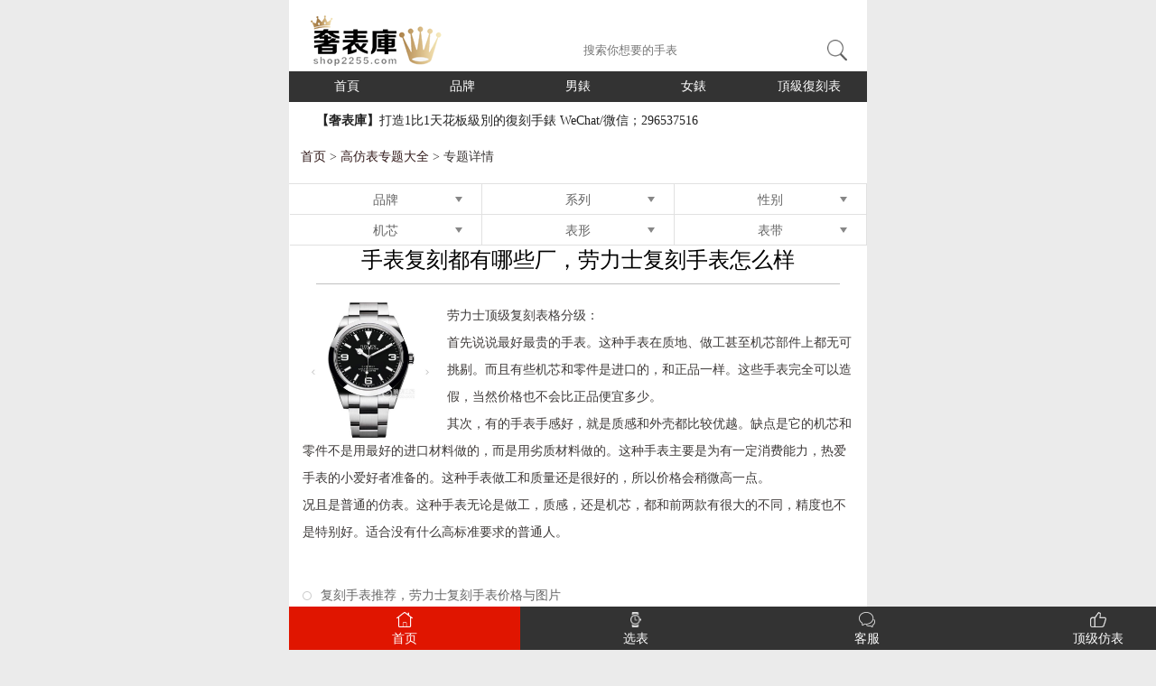

--- FILE ---
content_type: text/html
request_url: https://m.shop2255.com/topic/1399/
body_size: 7792
content:
<!doctype html>

<html lang="zh-cmn-Hans">

<head>

<title>手表复刻都有哪些厂，劳力士复刻手表怎么样 - 奢表库</title>

<meta http-equiv="Content-Type" content="text/html; charset=UTF-8">

<meta name="author" content="Andy Chan" />

<meta name="keywords" content="" />

<meta name="description" content="" /><meta name="renderer" content="webkit">

<meta name ="viewport" content ="initial-scale=1, maximum-scale=3, minimum-scale=1, user-scalable=no"><meta name="apple-mobile-web-app-title" >

<meta name="apple-mobile-web-app-capable" content="yes" />

<meta name="apple-mobile-web-app-status-bar-style" content="black-translucent" />

<meta name="format-detection" content="telephone=no" />

<meta http-equiv="X-UA-Compatible" content="IE=edge,chrome=1" />

<meta name="baidu-site-verification" content="4a8ExyTvbS" />

<meta name="wap-font-scale" content="no">

<meta http-equiv="Cache-Control" content="no-transform" />

<meta http-equiv="Cache-Control" content="no-siteapp" />

<link rel="canonical" href="https://m.shop2255.com/topic/1399/">

<link type="text/css" rel="stylesheet" href="/templets/css/style.css" />

<link type="text/css" rel="stylesheet" href="/templets/css/swiper.min.css" />

<link type="text/css" rel="stylesheet" href="/templets/css/kun1.css" />

<link rel="stylesheet" type="text/css" href="/templets/css/news.css" />

</head>

<body ontouchstart>

	<div class="h24">

	<!--top-->
<div class="header wbg">
    <div class="htop">
        <a href="/" title=""><img src="/templets/images/logo.png"  alt="" /></a>
        <!--搜索-->   </div>
    <div class="search2 wbg ">
        <form action="/soubiao/" method="post">
            <input type="text" placeholder="搜索你想要的手表" class="wbg bd30" name="title" />
            <button type="submit" class="btns">搜索</button>
        </form>
    </div>
    <!--搜索 end-->

    <div class="menu">
        <a href="/"  title="高仿表">首頁</a>
        <a href="/brand.html"  title="品牌">品牌</a>
        <a href="/soubiao/mens-p1.html"  title="男表">男錶</a>
        <a href="/soubiao/womens-p1.html"  title="女表">女錶</a>
        <a href="/hot/"  title="顶级复刻表">頂級復刻表</a>

    </div>
</div>
<!--公告-->
<div class="alltips wbg">
    <div class="container">
        <p><em></em> <b>【奢表庫】</b>打造1比1天花板級別的復刻手錶  WeChat/微信；296537516</p>
    </div>
</div>
<!--公告 end-->
	  
	

	<!--top end-->



		<div class="newshow wbg">

			<h1><a href="/">首页 </a> > <a href="/topic/">高仿表专题大全</a> > 专题详情</h1> 

			<div class="top_menu">
	<section class="Filter WapBox">
		<ul>
			<li class="item "><span class="t">品牌</span><i></i>
				<div class="item-sub" ><div class="body">
						<a class="cur" href="/soubiao/">全部</a>
												<a  href="/rolex/">勞力士</a>
												<a  href="/longines/">浪琴</a>
												<a  href="/omega/">歐米茄</a>
												<a  href="/cartier/">卡地亞</a>
												<a  href="/patex/">百達翡麗</a>
												<a  href="/vc/">江詩丹頓</a>
												<a  href="/hommage/">罗杰杜彼</a>
												<a  href="/gfap/">愛彼</a>
												<a  href="/piaget/">伯爵</a>
												<a  href="/panerai/">沛纳海</a>
												<a  href="/tudor/">帝舵</a>
												<a  href="/iwc/">萬國</a>
												<a  href="/jaeger/">積家</a>
												<a  href="/glashutte/">格拉蘇蒂</a>
												<a  href="/blancpain/">寶珀</a>
												<a  href="/richardmille/">理查德米勒</a>
												<a  href="/breitling/">百年靈</a>
												<a  href="/parmigiani/">帕玛强尼</a>
												<a  href="/chopard/">萧邦</a>
												<a  href="/zenith/">真力時</a>
												<a  href="/hublot/">宇舶</a>
												<a  href="/montblanc/">万宝龙</a>
												<a  href="/qt/">其它品牌</a>
												<a  href="/franckmuller/">法兰克穆勒</a>
												<a  href="/mido/">美度</a>
												<a  href="/rogerdubuis/">罗杰杜彼</a>
												<a  href="/langge/">朗格</a>
												<a  href="/girardperregaux/">芝柏</a>
												<a  href="/bvlgari/">宝格丽</a>
												<a  href="/sevenfriday/">七个星期五</a>
												<a  href="/tissot/">天梭</a>
												<a  href="/titoni/">梅花</a>
												<a  href="/tuofeilun/">陀飞轮</a>
												<a  href="/jaquetdroz/">雅克德罗</a>
												<a  href="/noob/">n厂手表</a>
												<a  href="/zf/">zf厂手表</a>
												<a  href="/hbb/">v6厂手表</a>
												<a  href="/ar/">AR厂</a>
												<a  href="/vs/">VS厂手表</a>
												<a  href="/mks/">mks厂手表</a>
												<a  href="/fk/">fk厂手表</a>
												<a  href="/ew/">ew厂手表</a>
												<a  href="/jh/">JH厂手表</a>
												<a  href="/om/">OM厂手表</a>
												<a  href="/vr/">VR厂手表</a>
												<a  href="/jf/">JF厂手表</a>
												<a  href="/kwc/">KW厂手表</a>
												<a  href="/gf/">GF厂手表</a>
												<a  href="/tw/">TW厂手表</a>
												<a  href="/cr/">长荣厂手表</a>
												<a  href="/sss/">3s厂手表</a>
												<a  href="/tf/">TF厂手表</a>
												<a  href="/sf/">SF厂手表</a>
												<a  href="/yl/">YL厂手表</a>
												<a  href="/xf/">XF厂手表</a>
												<a  href="/bp/">BP厂手表</a>
												<a  href="/vj/">V9厂手表</a>
												<a  href="/jb/">JB厂手表</a>
												<a  href="/gs/">GS厂手表</a>
												<a  href="/gm/">GM厂手表</a>
												<a  href="/kv/">kv厂手表</a>
												<a  href="/gp/">GP厂手表</a>
												<a  href="/dj/">DJ厂手表</a>
												<a  href="/wwf/">WWF厂</a>
												<a  href="/bvc/">BV厂</a>
												<a  href="/twa/">TWA厂手表</a>
												<a  href="/sv/">SV厂手表</a>
												<a  href="/nr/">NR厂手表</a>
												<a  href="/nail/">NAIL厂手表</a>
												<a  href="/obcsb/">OB厂手表</a>
											</div></div></li>




			<li class="item "><span class="t">系列</span><i></i>
				<div class="item-sub" ><div class="body">

						<a class="cur" href="//">全部</a>
											</div></div></li>

			<li class="item "><span class="t">性别</span><i></i>
				<div class="item-sub" ><div class="body">

						<a class="cur" href="//">全部</a>
												<a  href="//mens-p1.html">男表</a>
												<a  href="//womens-p1.html">女表</a>
												<a  href="//lovers-p1.html">情侣表</a>
											</div></div></li>


			<li class="item "><span class="t">机芯</span><i></i>
				<div class="item-sub" ><div class="body">


						<a class="cur" href="//">全部</a>
												<a  href="//shiying-p1.html">石英表</a>
												<a  href="//jixie-p1.html">机械表</a>
											</div></div></li>


			<li class="item "><span class="t">表形</span><i></i>

				<div class="item-sub" ><div class="body">

						<a class="cur" href="//">全部</a>
												<a  href="//fangxing-p1.html" >方型手表</a>
												<a  href="//yuanxing-p1.html" >圆型手表</a>
											</div>	</div></li>

			<li class="item "><span class="t">表带</span><i></i>

				<div class="item-sub" ><div class="body">

						<a class="cur" href="//">全部</a>
												<a  href="//pidai-p1.html" >皮带手表</a>
												<a  href="//gangdai-p1.html" >钢带手表</a>
												<a  href="//taoci-p1.html" >陶瓷表带</a>
												<a  href="//xiangjiao-p1.html" >橡胶表带</a>
											</div></div></li>

		</ul>
	</section>
</div>


			<div class="img-right-tt">手表复刻都有哪些厂，劳力士复刻手表怎么样</div>
			<div class="clearfix about-c">
				<div class="pull-left about-img"><img src="http://img.shop2255.com/UploadFiles/20210522112306.jpg"><b><p>劳力士顶级复刻表格分级：</p><p>首先说说最好最贵的手表。这种手表在质地、做工甚至机芯部件上都无可挑剔。而且有些机芯和零件是进口的，和正品一样。这些手表完全可以造假，当然价格也不会比正品便宜多少。</p><p>其次，有的手表手感好，就是质感和外壳都比较优越。缺点是它的机芯和零件不是用最好的进口材料做的，而是用劣质材料做的。这种手表主要是为有一定消费能力，热爱手表的小爱好者准备的。这种手表做工和质量还是很好的，所以价格会稍微高一点。</p><p>况且是普通的仿表。这种手表无论是做工，质感，还是机芯，都和前两款有很大的不同，精度也不是特别好。适合没有什么高标准要求的普通人。</p><p><br/></p></b></div>
				<div class="pull-left">
					<div class="clearfix img-nav">
													<a href="#block_2691">复刻手表推荐，劳力士复刻手表价格与图片</a>
											</div>
				</div>
			</div>



		

			
				<a name="block_2691"></a>

				
					<div class="hotwatch correlation back-fff">

						<div class="product-list-tt clearfix"><span class="tt-border">复刻手表推荐，劳力士复刻手表价格与图片</span><span>/ Product list</span></div>




<ul class="watch-list clearfix">
<li>
<div class="watch-wrap"> <a href="/showpro/2725.html"><img src="http://img.shop2255.com/UploadFiles/img/20161030035650.jpg" alt="一比一经典劳力士超级游艇名士116622黑盘YM"></a> <a href="/showpro/2725.html">
<div class="watch-name">一比一经典劳力士超级游艇名士116622黑盘YM</div>
</a>
<div class="price">
￥2880
</div>
</div>
</li>
<li>
<div class="watch-wrap"> <a href="/showpro/5717.html"><img src="http://img.shop2255.com/UploadFiles/img/20200217044133.png" alt="JF厂劳力士ROLEX 游艇一代 YM间玫瑰金款116621-002 原装1:1开模 "></a> <a href="/showpro/5717.html">
<div class="watch-name">JF厂劳力士ROLEX 游艇一代 YM间玫瑰金款116621-002 原装1:1开模 </div>
</a>
<div class="price">
￥3180
</div>
</div>
</li>
<li>
<div class="watch-wrap"> <a href="/showpro/7452.html"><img src="http://img.shop2255.com/UploadFiles/img/20190614164004.jpg" alt="【EW厂最高品质】劳力士星期日历型系列228239男士日志腕表v2终极版 自动机械机芯"></a> <a href="/showpro/7452.html">
<div class="watch-name">【EW厂最高品质】劳力士星期日历型系列228239男士日志腕表v2终极版 自动机械机芯</div>
</a>
<div class="price">
￥3050
</div>
</div>
</li>
<li>
<div class="watch-wrap"> <a href="/showpro/2830.html"><img src="http://img.shop2255.com/UploadFiles/img/20200218051543.png" alt="劳力士日志型II系列2016最新款式(型号116334) 原版一比一复刻"></a> <a href="/showpro/2830.html">
<div class="watch-name">劳力士日志型II系列2016最新款式(型号116334) 原版一比一复刻</div>
</a>
<div class="price">
￥2350
</div>
</div>
</li>
<li>
<div class="watch-wrap"> <a href="/showpro/2797.html"><img src="http://img.shop2255.com/UploadFiles/img/20161226160922.jpg" alt="劳力士 游艇名仕。型号：268655-Oysterflex bracelet。"></a> <a href="/showpro/2797.html">
<div class="watch-name">劳力士 游艇名仕。型号：268655-Oysterflex bracelet。</div>
</a>
<div class="price">
￥2980
</div>
</div>
</li>
<li>
<div class="watch-wrap"> <a href="/showpro/4391.html"><img src="http://img.shop2255.com/UploadFiles/img/20171109120047.jpg" alt="N厂劳力士迪通拿熊猫眼陶瓷圈蓝宝石镜面 n厂新品"></a> <a href="/showpro/4391.html">
<div class="watch-name">N厂劳力士迪通拿熊猫眼陶瓷圈蓝宝石镜面 n厂新品</div>
</a>
<div class="price">
￥3280
</div>
</div>
</li>
<li>
<div class="watch-wrap"> <a href="/showpro/2863.html"><img src="http://img.shop2255.com/UploadFiles/img/20200218043159.png" alt="劳力士迪通拿v6s版116508金绿迪男士机械手表"></a> <a href="/showpro/2863.html">
<div class="watch-name">劳力士迪通拿v6s版116508金绿迪男士机械手表</div>
</a>
<div class="price">
￥3380
</div>
</div>
</li>
<li>
<div class="watch-wrap"> <a href="/showpro/6658.html"><img src="http://img.shop2255.com/UploadFiles/img/20200221104225.png" alt="EW厂劳力士格林尼治红蓝圈黑面男士机械手表"></a> <a href="/showpro/6658.html">
<div class="watch-name">EW厂劳力士格林尼治红蓝圈黑面男士机械手表</div>
</a>
<div class="price">
￥2980
</div>
</div>
</li>
<li>
<div class="watch-wrap"> <a href="/showpro/2947.html"><img src="http://img.shop2255.com/UploadFiles/img/20200219020900.png" alt="劳力士机械情侣表。"></a> <a href="/showpro/2947.html">
<div class="watch-name">劳力士机械情侣表。</div>
</a>
<div class="price">
￥2900
</div>
</div>
</li>
<li>
<div class="watch-wrap"> <a href="/showpro/7526.html"><img src="http://img.shop2255.com/UploadFiles/img/20190617162107.jpg" alt="JH新品ROLEX劳力士宇宙计型迪通拿系列M116519ln-0024腕表 2017巴塞尔新款"></a> <a href="/showpro/7526.html">
<div class="watch-name">JH新品ROLEX劳力士宇宙计型迪通拿系列M116519ln-0024腕表 2017巴塞尔新款</div>
</a>
<div class="price">
￥2750
</div>
</div>
</li>
<li>
<div class="watch-wrap"> <a href="/showpro/4326.html"><img src="http://img.shop2255.com/UploadFiles/img/20200217020900.png" alt="劳力士日志型系列116334-72210 G银盘 41男士自动机械表 n厂出品"></a> <a href="/showpro/4326.html">
<div class="watch-name">劳力士日志型系列116334-72210 G银盘 41男士自动机械表 n厂出品</div>
</a>
<div class="price">
￥3380
</div>
</div>
</li>
<li>
<div class="watch-wrap"> <a href="/showpro/7454.html"><img src="http://img.shop2255.com/UploadFiles/img/20190614164230.jpg" alt="&#128293;EW最新诚意之作&#128293;劳力士日志型II 系列2016最新款式"></a> <a href="/showpro/7454.html">
<div class="watch-name">&#128293;EW最新诚意之作&#128293;劳力士日志型II 系列2016最新款式</div>
</a>
<div class="price">
￥2680
</div>
</div>
</li>
<li>
<div class="watch-wrap"> <a href="/showpro/2934.html"><img src="http://img.shop2255.com/UploadFiles/img/20200218044120.png" alt="劳力士迪通拿彩虹116599 RBOW机械男士手表。"></a> <a href="/showpro/2934.html">
<div class="watch-name">劳力士迪通拿彩虹116599 RBOW机械男士手表。</div>
</a>
<div class="price">
￥3550
</div>
</div>
</li>
<li>
<div class="watch-wrap"> <a href="/showpro/7416.html"><img src="http://img.shop2255.com/UploadFiles/img/20190613164659.jpg" alt="EW厂最高品质劳力士游艇 一比一开模 全自动机械机芯 男士腕表"></a> <a href="/showpro/7416.html">
<div class="watch-name">EW厂最高品质劳力士游艇 一比一开模 全自动机械机芯 男士腕表</div>
</a>
<div class="price">
￥2880
</div>
</div>
</li>
<li>
<div class="watch-wrap"> <a href="/showpro/9840.html"><img src="http://img.shop2255.com/UploadFiles/img/20190918172107.jpg" alt="JH最新定制升级版本劳力士Rolex超级宇宙计时迪通拿升级版本 自动机械机芯 男士腕表 精钢表带"></a> <a href="/showpro/9840.html">
<div class="watch-name">JH最新定制升级版本劳力士Rolex超级宇宙计时迪通拿升级版本 自动机械机芯 男士腕表 精钢表带</div>
</a>
<div class="price">
￥2880
</div>
</div>
</li>
<li>
<div class="watch-wrap"> <a href="/showpro/2688.html"><img src="http://img.shop2255.com/UploadFiles/img/20200222051037.png" alt="劳力士切利尼50529黑盘 六点钟位置双时区计时全自动机械男士白金包金"></a> <a href="/showpro/2688.html">
<div class="watch-name">劳力士切利尼50529黑盘 六点钟位置双时区计时全自动机械男士白金包金</div>
</a>
<div class="price">
￥3180
</div>
</div>
</li>
<li>
<div class="watch-wrap"> <a href="/showpro/6678.html"><img src="http://img.shop2255.com/UploadFiles/img/20190312162517.jpg" alt="AR劳力士126334超强神作RO LEX  DATEJUST超级904L日志型41系列男士机械手表"></a> <a href="/showpro/6678.html">
<div class="watch-name">AR劳力士126334超强神作RO LEX  DATEJUST超级904L日志型41系列男士机械手表</div>
</a>
<div class="price">
￥3380
</div>
</div>
</li>
<li>
<div class="watch-wrap"> <a href="/showpro/6221.html"><img src="http://img.shop2255.com/UploadFiles/img/20181101050335.jpg" alt="AR厂劳力士潜航者系列黑鬼王男士机械手表 顶级复刻表 最新版本 904l"></a> <a href="/showpro/6221.html">
<div class="watch-name">AR厂劳力士潜航者系列黑鬼王男士机械手表 顶级复刻表 最新版本 904l</div>
</a>
<div class="price">
￥3880
</div>
</div>
</li>
<li>
<div class="watch-wrap"> <a href="/showpro/6049.html"><img src="http://img.shop2255.com/UploadFiles/img/20180910212143.jpg" alt="JH厂劳力士宇宙计时迪通拿116508男士机械手表 v7版 间金"></a> <a href="/showpro/6049.html">
<div class="watch-name">JH厂劳力士宇宙计时迪通拿116508男士机械手表 v7版 间金</div>
</a>
<div class="price">
￥3380
</div>
</div>
</li>
<li>
<div class="watch-wrap"> <a href="/showpro/7429.html"><img src="http://img.shop2255.com/UploadFiles/img/20190613170456.jpg" alt="&#128293;EW最新诚意之作&#128293;劳力士日志型II 系列2016最新款式"></a> <a href="/showpro/7429.html">
<div class="watch-name">&#128293;EW最新诚意之作&#128293;劳力士日志型II 系列2016最新款式</div>
</a>
<div class="price">
￥2480
</div>
</div>
</li>
<li>
<div class="watch-wrap"> <a href="/showpro/7470.html"><img src="http://img.shop2255.com/UploadFiles/img/20190614171647.jpg" alt="2017巴塞新款劳力士宇宙计型迪通拿系列 JH厂出品款式 自动机械 男士手表"></a> <a href="/showpro/7470.html">
<div class="watch-name">2017巴塞新款劳力士宇宙计型迪通拿系列 JH厂出品款式 自动机械 男士手表</div>
</a>
<div class="price">
￥2650
</div>
</div>
</li>
<li>
<div class="watch-wrap"> <a href="/showpro/6943.html"><img src="http://img.shop2255.com/UploadFiles/img/20190509154821.jpg" alt="GM劳力士新款日志36mmROLEX DATEJUST超级904L最强升级版日志型系列腕表"></a> <a href="/showpro/6943.html">
<div class="watch-name">GM劳力士新款日志36mmROLEX DATEJUST超级904L最强升级版日志型系列腕表</div>
</a>
<div class="price">
￥3380
</div>
</div>
</li>
<li>
<div class="watch-wrap"> <a href="/showpro/9691.html"><img src="http://img.shop2255.com/UploadFiles/img/20200222093923.png" alt="NAIL劳力士116610LV-97200绿水鬼 男士腕表 精钢表带 自动机械机芯 密底"></a> <a href="/showpro/9691.html">
<div class="watch-name">NAIL劳力士116610LV-97200绿水鬼 男士腕表 精钢表带 自动机械机芯 密底</div>
</a>
<div class="price">
￥3580
</div>
</div>
</li>
<li>
<div class="watch-wrap"> <a href="/showpro/3042.html"><img src="http://img.shop2255.com/UploadFiles/img/20161230161849.jpg" alt="劳力士迪通拿系列V5版机械男士手表。"></a> <a href="/showpro/3042.html">
<div class="watch-name">劳力士迪通拿系列V5版机械男士手表。</div>
</a>
<div class="price">
￥3080
</div>
</div>
</li>
</ul>









									

					</div>

				
			
		 <div class="right-back">
            	<ul class="tabs-list clearfix">
                	<li class="active after"><a href="javascript:void(0);" aria-controls="home" role="tab" data-toggle="tab">相关热词</a></li>
                    <li></li>
                </ul>
                  <!-- Tab panes -->
                  <div class="tab-content">
                    <div role="tabpanel" class="tab-pane active" id="home">
                        <ul class="list-r">
                            								<li><a href="/topic/2114/">1. 高仿劳力士迪通拿复刻手表，复刻劳力士迪通拿手表质量怎么样？</a></li>
															<li><a href="/topic/2272/">2. 劳力士可乐圈复刻表GM厂，GM厂劳力士可乐圈复刻表质量如何？</a></li>
															<li><a href="/topic/2344/">3. 劳力士复刻表保养注意哪些，劳力士复刻表能不能买？</a></li>
															<li><a href="/topic/2339/">4. 复刻126234劳力士手表价格，复刻126234 劳力士手表一般多钱？</a></li>
															<li><a href="/topic/2338/">5. 劳力士复刻三件套改装，劳力士复刻手表价格与图片</a></li>
															<li><a href="/topic/2347/">6. 劳力士m116234-0107复刻质量怎么样，劳力士m116234-0107复刻手表能不能买？</a></li>
															<li><a href="/topic/1527/">7. 劳力士复刻表如何，劳力士绿水鬼复刻最好的工厂是哪个</a></li>
															<li><a href="/topic/2258/">8. 114300劳力士复刻，复刻114300劳力士手表图片与价格</a></li>
															<li><a href="/topic/872/">9. 复刻手表dk，劳力士复刻手表价格怎么样</a></li>
															<li><a href="/topic/2346/">10. 顶级复刻劳力士官网是哪个，顶级复刻劳力士手表在哪里买？</a></li>
							                        </ul>
                    </div>

		</div>

	
<a name="tel" id="tel"></a>  <div class="row">
    <table cellpadding="0" cellspacing="0" border="0" width="100%">
        <tr>
            <td style="vertical-align:top" width="130"><img src="http://www.shop2255.com/UploadFiles/202302/1676794331617454.jpg" style="width:130px;"></td>
            <td style="vertical-align:top; background:#FFFFFF;">
                <div style="color:red; font-family:'微软雅黑'; font-size: 1.2rem; line-height: 1.0rem;     padding: 0.6rem 0; ">加微信WeChat客服，咨询款式</div>
                <div style="font-family:'微软雅黑'; font-size: 1.4rem; line-height: 2.0rem;     padding: 0.6rem 0; ">微信WeChat：<span style="background:#FF8000; ">296537516</span></div>
                <div style="font-family:'微软雅黑'; font-size: 1.0em; line-height: 1.0rem;     padding: 0.6rem 0; text-align:center; "><span style=" color:#CCCCCC;  ">长按复制微信WeChat号</span></div>
            </td>
        </tr>
        <tr><td colspan="2"><div style="display:block; height:5px; background-color:#353535"></div></td></tr>
    </table>

    <a name="tel" id="tel"></a>  <div class="row">
        <table cellpadding="0" cellspacing="0" border="0" width="100%">
            <tr>
                <td style="vertical-align:top" width="130"><img src="http://www.shop2255.com/UploadFiles/202506/20250609150607.jpg" style="width:130px;"></td>
                <td style="vertical-align:top; background:#FFFFFF;">
                    <div style="color:red; font-family:'微软雅黑'; font-size: 1.2rem; line-height: 1.0rem;     padding: 0.6rem 0; ">WhatsApp Customer Service Specialist</div>
                    <div style="font-family:'微软雅黑'; font-size: 1.4rem; line-height: 2.0rem;     padding: 0.6rem 0; ">WhatsApp ID：<span style="background:#FF8000; ">+86 14743227584</span></div>
                    <div style="font-family:'微软雅黑'; font-size: 1.0em; line-height: 1.0rem;     padding: 0.6rem 0; text-align:center; "><span style=" color:#CCCCCC;  ">Copy via Long Press</span></div>
                </td>
            </tr>
            <tr><td colspan="2"><div style="display:block; height:5px; background-color:#353535"></div></td></tr>
        </table>

    </div>
    <!--分类--><a name="cat" id="cat"></a>
    <div class="allcats wbg">
        <div class="container">
            <h1>品牌分类</h1>
            <div class="row  clearfix">
                <a  href="/all-0-0-0-1" class="selscts fl">男表</a>
                <a  href="/all-0-0-2-0" class="selscts fl">机械表</a>
                                <a href="/rolex/" class="selscts fl">勞力士</a>
                                <a href="/longines/" class="selscts fl">浪琴</a>
                                <a href="/omega/" class="selscts fl">歐米茄</a>
                                <a href="/cartier/" class="selscts fl">卡地亞</a>
                                <a href="/patex/" class="selscts fl">百達翡麗</a>
                                <a href="/vc/" class="selscts fl">江詩丹頓</a>
                                <a href="/hommage/" class="selscts fl">罗杰杜彼</a>
                                <a href="/gfap/" class="selscts fl">愛彼</a>
                                <a href="/piaget/" class="selscts fl">伯爵</a>
                                <a href="/panerai/" class="selscts fl">沛纳海</a>
                                <a href="/tudor/" class="selscts fl">帝舵</a>
                                <a href="/iwc/" class="selscts fl">萬國</a>
                                <a href="/jaeger/" class="selscts fl">積家</a>
                                <a href="/glashutte/" class="selscts fl">格拉蘇蒂</a>
                                <a href="/blancpain/" class="selscts fl">寶珀</a>
                                <a href="/richardmille/" class="selscts fl">理查德米勒</a>
                                <a href="/breitling/" class="selscts fl">百年靈</a>
                                <a href="/parmigiani/" class="selscts fl">帕玛强尼</a>
                                <a href="/chopard/" class="selscts fl">萧邦</a>
                                <a href="/zenith/" class="selscts fl">真力時</a>
                                <a href="/hublot/" class="selscts fl">宇舶</a>
                                <a href="/montblanc/" class="selscts fl">万宝龙</a>
                                <a href="/qt/" class="selscts fl">其它品牌</a>
                                <a href="/franckmuller/" class="selscts fl">法兰克穆勒</a>
                                <a href="/mido/" class="selscts fl">美度</a>
                                <a href="/rogerdubuis/" class="selscts fl">罗杰杜彼</a>
                                <a href="/langge/" class="selscts fl">朗格</a>
                                <a href="/girardperregaux/" class="selscts fl">芝柏</a>
                                <a href="/bvlgari/" class="selscts fl">宝格丽</a>
                                <a href="/sevenfriday/" class="selscts fl">七个星期五</a>
                                <a href="/tissot/" class="selscts fl">天梭</a>
                                <a href="/titoni/" class="selscts fl">梅花</a>
                                <a href="/tuofeilun/" class="selscts fl">陀飞轮</a>
                                <a href="/jaquetdroz/" class="selscts fl">雅克德罗</a>
                                <a href="/noob/" class="selscts fl">n厂手表</a>
                                <a href="/zf/" class="selscts fl">zf厂手表</a>
                                <a href="/hbb/" class="selscts fl">v6厂手表</a>
                                <a href="/ar/" class="selscts fl">AR厂</a>
                                <a href="/vs/" class="selscts fl">VS厂手表</a>
                                <a href="/mks/" class="selscts fl">mks厂手表</a>
                                <a href="/fk/" class="selscts fl">fk厂手表</a>
                                <a href="/ew/" class="selscts fl">ew厂手表</a>
                                <a href="/jh/" class="selscts fl">JH厂手表</a>
                                <a href="/om/" class="selscts fl">OM厂手表</a>
                                <a href="/vr/" class="selscts fl">VR厂手表</a>
                                <a href="/jf/" class="selscts fl">JF厂手表</a>
                                <a href="/kwc/" class="selscts fl">KW厂手表</a>
                                <a href="/gf/" class="selscts fl">GF厂手表</a>
                                <a href="/tw/" class="selscts fl">TW厂手表</a>
                                <a href="/cr/" class="selscts fl">长荣厂手表</a>
                                <a href="/sss/" class="selscts fl">3s厂手表</a>
                                <a href="/tf/" class="selscts fl">TF厂手表</a>
                                <a href="/sf/" class="selscts fl">SF厂手表</a>
                                <a href="/yl/" class="selscts fl">YL厂手表</a>
                                <a href="/xf/" class="selscts fl">XF厂手表</a>
                                <a href="/bp/" class="selscts fl">BP厂手表</a>
                                <a href="/vj/" class="selscts fl">V9厂手表</a>
                                <a href="/jb/" class="selscts fl">JB厂手表</a>
                                <a href="/gs/" class="selscts fl">GS厂手表</a>
                                <a href="/gm/" class="selscts fl">GM厂手表</a>
                                <a href="/kv/" class="selscts fl">kv厂手表</a>
                                <a href="/gp/" class="selscts fl">GP厂手表</a>
                                <a href="/dj/" class="selscts fl">DJ厂手表</a>
                                <a href="/wwf/" class="selscts fl">WWF厂</a>
                                <a href="/bvc/" class="selscts fl">BV厂</a>
                                <a href="/twa/" class="selscts fl">TWA厂手表</a>
                                <a href="/sv/" class="selscts fl">SV厂手表</a>
                                <a href="/nr/" class="selscts fl">NR厂手表</a>
                                <a href="/nail/" class="selscts fl">NAIL厂手表</a>
                                <a href="/obcsb/" class="selscts fl">OB厂手表</a>
                
            </div>

            <h4>
                <a>点击展开显示更多分类.&darr;</a>
                <b></b>
            </h4>

        </div>

    </div>
    <!--分类 end-->
    <!--服务-->
    <div class="sever wbg">
        <div class="conts">
            <img src="/templets/images/severs.png" alt="" />
            <h2>&copy;  奢表库 版权所有，并保留所有权利</h2>
            <h2>触屏版 |  切换到电脑版</h2>
        </div>
    </div>
    <!--服务--> 

	</div>

	
<!--尾部-->
<div class="footer">
    <a href="/" class="home active"><b>首页</b></a>
    <a href="#cat" class="checkwat"><b>选表</b></a>
    <a href="#tel" class="callme"><b>客服</b></a>
    <a  href="/hot/" class="buys "><b>顶级仿表</b></a>
    <a href="/shipin/" class="video"><b>视频区</b></a>

</div>
<!--尾部 end-->

<!--返回头部-->
<a href="#" class="getops">TOP</a>
<!--返回头部 end-->
<script src="/templets/js/jquery-1.11.1.min.js" type="text/javascript"></script>
<script src="/templets/js/swiper.min.js" type="text/javascript"></script>
<script src="/templets/js/24h.js" type="text/javascript"></script>

<script>
    var _hmt = _hmt || [];
    (function() {
        var hm = document.createElement("script");
        hm.src = "https://hm.baidu.com/hm.js?68cdcec4f223ebfa6842039bde41c24e";
        var s = document.getElementsByTagName("script")[0];
        s.parentNode.insertBefore(hm, s);
    })();
</script>

<script defer src="https://static.cloudflareinsights.com/beacon.min.js/vcd15cbe7772f49c399c6a5babf22c1241717689176015" integrity="sha512-ZpsOmlRQV6y907TI0dKBHq9Md29nnaEIPlkf84rnaERnq6zvWvPUqr2ft8M1aS28oN72PdrCzSjY4U6VaAw1EQ==" data-cf-beacon='{"version":"2024.11.0","token":"d475c5da17294ff68b7826c96eb87193","r":1,"server_timing":{"name":{"cfCacheStatus":true,"cfEdge":true,"cfExtPri":true,"cfL4":true,"cfOrigin":true,"cfSpeedBrain":true},"location_startswith":null}}' crossorigin="anonymous"></script>
</body>

</html>

<script>

	$(".more-click").click(function(){

		$(this).toggleClass("active");

		$(this).parents(".img-right-c").toggleClass("active");

	});

</script>




--- FILE ---
content_type: text/css
request_url: https://m.shop2255.com/templets/css/style.css
body_size: 7953
content:
/*
  Author: Andy Chan
  http://www.ipads.cc
*/
html, body, div, span, applet, object, iframe,
h1, h2, h3, h4, h5, h6, p, blockquote, pre,
a, abbr, acronym, address, big, cite, code,
del, dfn, em, img, ins, kbd, q, s, samp,
small, strike, strong, sub, sup, tt, var,
b, u, i, center,
dl, dt, dd, ol, ul, li,
fieldset, form, label, legend,
table, caption, tbody, tfoot, thead, tr, th, td,
article, aside, canvas, details, embed,
figure, figcaption, footer, header, hgroup,
menu, nav, output, ruby, section, summary,
time, mark, audio, video {
    margin: 0;
    padding: 0;
    border: 0;
    vertical-align: baseline;
    text-decoration: none;
    list-style: none;
    font-weight: normal;
}
a:link{
    color: #311919;
    text-decoration: none;
    outline: none;
    background: none;
    -webkit-tap-highlight-color:transparent;
    -moz-tap-highlight-color:transparent;
    tap-highlight-color:transparent;
}
a:visited{
    color: #311919;
}
img{
    border: 0;
    width: 100%;
}
article, aside, details, figcaption, figure,
footer, header, hgroup, menu, nav, section {
    display: block;
}
input,textarea,button,select{
    border: none;
    outline: none;
    resize: none;
}
html {
    font: inherit;
    width: 100%;
    font-size: 100%;
    font-size:12px;  /*默认字体大小*/
    outline: 0;
    -webkit-text-size-adjust : none ;
    -moz-text-size-adjust : none ;
    -ms-text-size-adjust : none ;
    text-size-adjust : none/*禁止横竖屏时内容自动调整*/
}
body {
    width: 100%;
    margin: 0;
    /* -webkit-user-select: none; */
    font-size: 100%;
    font-family: 'Heiti SC','Microsoft YaHei', 'Helvetica, Tahoma', 'Arial', 'sans-serif';
    background: #ebebeb;
}
.clearfix:before,.clearfix:after{
    content: '';
    display: table;
}
.clearfix:after{
    clear: both;
}
.clearfix{
    zoom:1;
}
.fl{
    float: left;
}
.fr{ float: right;
}
.container{
    width: 96%;
    margin: 0 auto;
    padding: 0 2%;
    max-width: 640px;
}
.wbg,
.swiper-slide ,
.swiper-container .swiper-pagination-bullet{
    background: #fff;
}
.bd5{
    -webkit-border-radius: 5px;
    border-radius: 5px;
}
.bd10{
    -webkit-border-radius: 10px;
    border-radius: 10px;
}
.bd30{
    -webkit-border-radius: 30px;
    border-radius: 30px;
}
.h24{
    max-width: 640px;
    margin: 0 auto;
}
.header .htop{

    padding: 1rem 0 0;
    width: 50%;
    text-align:left;
    position: relative;
}
.search2 .btns{
    display: inline-block;
    background: url(../images/secbtn.png) no-repeat center;
    background-size: contain;
    width: 1.8rem;
    height: 1.85rem;
    text-indent: -999em;
}
.search2{
    margin: -40px auto;
    width: 50%;
    position: relative;
    float:right;
}
.search2 input{
    height: 2.8rem;
    line-height: 2.8rem;
    padding: 0 2%;
    width: 75%;
}
.search2 .btns{
    position: absolute;
    top: 0.45rem;
    right: 7%;
}

.header .secbtn_box{ background:#f5f5f5; padding:0.5rem 2rem;  position:relative; z-index:1001; margin-top:.5rem; text-align:right; overflow:hidden;}
.header .secbtn_text{ width:100%; float:left; background:#fff; border:#e5e5e5 1px solid; border-radius:3px; box-sizing:border-box; line-height:2rem;font-size:1.2rem; text-align:center; font-family:"microsoft yahei"; color:#919191;}
.header .secbtn{
    display: inline-block;
    background: url(../images/secbtn.png) no-repeat center;
    background-size:100% 100%;
    width: 1.2rem;
    height: 1.2rem;
    position:absolute;
    left:1.5rem;
    top:1rem; z-index:15;
    margin-top:.1rem;
}

.header .htop img{
    width: auto;
    text-align:left;
    padding: 0 2rem;
}
.header .menu {
    background: #333;
    height: 2.8rem;
    line-height: 2.8rem;
    display: flex;
    justify-content: center;
    text-align: center;
}
.header .menu a{
    color: #fff;
    width: 20%;
    font-size: 1.2rem;
}
.alltips{
    font-size: 1,2rem;
    color: #222;
    padding: 1rem 0;
}
.alltips .container p{
    background: url(../images/tipright.png) no-repeat right center;
    background-size: auto 100%;
}
.alltips em{
    display: inline-block;
    width: ;
    height: ;
    background: url(../images/secbtn.png) no-repeat center;
    background-size: contain;
}
.alltips b{
    font-weight: 600;
}
.swiper-container {
    width: 100%;
    height: 100%;
    max-height: 600px;
    overflow: hidden;
}
.swiper-slide {
    text-align: center;
    font-size: 18px;
    /* Center slide text vertically */
    display: -webkit-box;
    display: -ms-flexbox;
    display: -webkit-flex;
    display: flex;
    -webkit-box-pack: center;
    -ms-flex-pack: center;
    -webkit-justify-content: center;
    justify-content: center;
    -webkit-box-align: center;
    -ms-flex-align: center;
    -webkit-align-items: center;
    align-items: center;
    /*max-height: 300px;*/
    overflow: hidden;
}
.proshows .swiper-container ,.proshows .swiper-slide{
    max-height: 100%;
}
.swiper-container .swiper-pagination-bullet{
    opacity: .7;
}
.swiper-container .swiper-pagination-bullet-active{
    opacity: 1;
}
.swiper-slide img{
    width: 100%;
    overflow: hidden;
}
.proshows  .swiper-container-horizontal>.swiper-pagination-bullets{
    bottom: 30px;
}
/*banner*/
.banner{
    padding: 1rem 0;
    display: flex;
    justify-content: center;
}
.banner a{
    display: inline-block;
    width: 49%;
    margin-right: 1%;
}
.banner a:last-child{
    margin-left: 1%;
    margin-right: 0;
    /*
        width: 45%;
        margin-left: 5%;
    */
}
/*搜索*/
.search{
    margin: 15px auto;
    width: 60%;
    position: relative;
}
.search input{
    height: 2.8rem;
    line-height: 2.8rem;
    padding: 0 5%;
    width: 75%;
}
.search .btns{
    position: absolute;
    top: 0.45rem;
    right: 7%;
}



/*品牌*/
.brands{
    overflow: hidden;
}
.brands .allb{
    margin-right: -1.2%;
    margin-left: 1.2%;
}
.brands a{
    width: 22%;
    float: left;
    margin:1% 1.2%;
    text-align: center;
    background: #fff;
    padding: 0.5rem;
    box-sizing: border-box;
}
/*精品市场*/
.markets,.goodpush{
    padding: 1rem 0 0;
    margin: 1rem 0;
}
.markets h1,.goodpush h1{
    text-align: center;
    font-size: 1.3rem;
    height: 1.8rem;
}
.markets h1 > b,.goodpush h1 > b{
    display: inline-block;
    background: url(../images/icon_01.png) no-repeat center;
    background-size: contain;
    height: 2rem;
    width: 2rem;
    position: relative;
    top: 0.5rem;
    right: 0.5rem;
}
.goodpush h1 > b{
    background: url(../images/icon_02.png) no-repeat center;
    background-size: contain;
}
/*线*/
.markets .mtop{
    margin: 2rem 0 0;
    border-top: 1px solid #bfbfbf;
    overflow: hidden;
}
.markets .mtop a{
    width: 50%;
    padding: 1%;
    box-sizing: border-box;
    border-left: 1px solid #bfbfbf;
}
.markets .mtop a:first-child,
.markets .mbottom a:first-child{
    border: 0;
}
.markets .mbottom{
    border-top: 1px solid #bfbfbf;
    border-bottom: 1px solid #bfbfbf;
    overflow: hidden;
    margin-top: -1px;
}
.markets .mbottom a{
    width: 25%;
    float: left;
    padding:0;
    min-height: 15rem;
    box-sizing: border-box;
    border-left: 1px solid #bfbfbf;
}
.goodpush .gpush a{
    float: left;
    width: 22%;
    box-sizing: border-box;
    padding: 2%;
    border-left: 1px solid #bfbfbf;
    text-align: center;
}
.goodpush .gpush a:first-child{
    width: 34%;
    border: none;
}
.goodpush .gpush{
    margin: 2rem 0 0;
    overflow: hidden;
    padding-top: 1px;
}
.goodpush .row{
    border-top: 1px solid #bfbfbf;
    border-bottom: 1px solid #bfbfbf;
    margin-top: -1px;
}
.allas{
    margin: 1rem 0;
    text-align: justify;
}
.allas a{
    display: inline-block;
    color: #ff0000;
    margin-bottom: 10px;
    box-sizing: border-box;
    font-size: 1rem;
    word-break: break-all;
}
/*热表*/
.hotwatch .tihot{
    padding-top: 1rem;
}
.hotwatch .tihot h2,.comments h1{
    color: #333;
    text-align: center;
    font-size: 1.2rem;
    background: #333;
    height: 1px;
    position: relative;
    width: 70%;
    margin: 0 auto;
}
.hotwatch .tihot h2 i,.comments h1 i{
    display: inline-block;
    width: 45%;
    position: absolute;
    top: -0.6rem;
    left: 25%;
    background: #ebebeb;
    font-style: normal;
    font-weight: 600;
}
.hotwatch .tihot  h3{
    color: #888;
    text-align: center;
    font-size: 1rem;
    padding: 1em 0;
}

.hotwatch  .hlist ul{
    overflow: hidden;
}
.hotwatch  .hlist li{
    width:47%;
    float: left;
    margin: 0.5rem 1.5%;
    background: #fff;
    box-sizing: border-box;
    padding-bottom: 1rem;
}

.hotwatch  .hlist .hlist_img{
    width: 100%;
    height: 30rem;
    overflow: hidden;
}

.hotwatch  .hlist h2{
    font-size: 1rem;
    line-height: 1.6rem;
    color: #666;
    margin: 0.5rem 2.5%;
    box-sizing: border-box;
}
.hotwatch  .hlist h3{
    font-size: 1.1rem;
    line-height: 1.6rem;
    color: #ff0a0a;
    margin: 0 2.5%;
    box-sizing: border-box;
    font-weight: 600;
}
.hotwatch  .hlist h3 b{
    font-size: 1rem;
    color: #666;
    font-weight: normal;
}
.hotwatch h4{
    padding: 0.3rem 0;
    text-align: center;
}

.hotwatch  .hlist_b .loading{
    text-align:center;
    padding:1rem 0;
    font-size:1.2rem;
    color:#666;
}
.hotwatch  .hlist_b .loading:before{
    content:'';
    display:inline-block;
    vertical-align:middle;
    margin-right:.3rem;
    width:.8rem;
    height:.8rem;
    background:url(../images/loading.gif) no-repeat 0 0;
    background-size:100%;
}
.hotwatch  .hlist_b ul{
    padding:0 .3rem;
    box-sizing:border-box;
    overflow: hidden;
}
.hotwatch  .hlist_b li{
    float:left;
    width:50%;heitht:402px; overflow:hidden;
    margin-bottom:1rem;
    background:#fff;
    padding:.4rem;
    box-sizing: border-box;
}
.hotwatch  .hlist_b h2{
    overflow: hidden;
    height:50px;
    font-size: 1rem;
    line-height: 1.6rem;
    color: #666;
    margin: 0.5rem 2.5%;
    box-sizing: border-box;
}
.hotwatch  .hlist_b h3{
    font-size: 1.1rem;
    line-height: 1.6rem;
    color: #ff0a0a;
    margin: 0 2.5%;
    box-sizing: border-box;
    font-weight: 600;
}
.hotwatch  .hlist_b h3 b{
    font-size: 1rem;
    color: #666;
    font-weight: normal;
}
/*
.hotwatch h4 a{
    color: #000;
    font-size: 1.3rem ;
    position: relative;
}

.hotwatch h4 a:after{
    width: 0;
    height: 0;
    content: '';
    position: absolute;
    left: 50%;
    margin-left: -17px;
    bottom: -5px;
    border:  solid transparent;
}
.hotwatch h4 a:after{
   border-bottom: 1px solid #000;
    width: 28px;
}
*/
/*morehot*/
.morehot{
    padding: 0.6rem 0;
}
.morehot h2{
    text-align: center;
    overflow: hidden;
    font-size: 1.2rem;
}
.morehot li h2{
    text-align: left;
}
.morehot h2 a,.buyshow h2 a{
    display: inline-block;
    width: 50%;
    float: left;
    background: #333;
    color: #fff;
    padding: 1rem 0;
    text-align: center;
}
.h24 h2 .active{
    background: #ff0a0a;
}
/*视频*/
.awatch ul {
    margin: 0 3%;
    overflow: hidden;
}
.awatch ul li{
    position: relative;
    padding: 1rem 0;
    overflow: hidden;
    border-bottom: 1px solid #aaa;
}
.awatch .aleft {
    width: 34%;
}
.awatch .aright {
    width: 63%;
    margin-left: 3%;
}
.awatch .aright h3{
    font-size: 1.1rem;
    line-height: 1.6rem;
    color: #000;
    overflow: hidden;
    text-overflow: ellipsis;
}
.morehot .aright h3,.wechatbuy .weinfo{
    text-overflow: ellipsis;
    display: -webkit-box;
    display: box;
    -webkit-line-clamp: 2;
    line-clamp: 2;
    -webkit-box-orient: vertical;
    box-orient: vertical;
}
.awatch .aright h6,.awatch .aright h2{
    font-size: 1.0rem;
    padding-top:0.3rem;
    color: #666;
    line-height:25px;
}
.awatch .aright h4{
    position: absolute;
    bottom: 4%;
    width: 63%;
    color: #ff0a0a;
    font-size: 1.4rem;
}
.awatch .aright h4 b{
    display: inline-block;
    background: #560800;
    color: #fff;
    padding: 5px 10px;
    position: relative;
    top: -0.5rem;
}
.awatch h5{
    text-align: center;
    font-size: 1.1rem;
    color: #000;
    margin: 0.5rem auto 0.2rem;
}
.awatch h5 a,.buyshow h5 a,.hotwatch h4 a{
    text-align: center;
    font-size: 1.1rem;
    padding: 10px 0;
    border: 1px solid #aaa;
    color: #000;
    display: inline-block;
    width: 50%;
    margin: 1rem auto;
    background: #fff;
}
.hotwatch .tihot h4 a{
    padding: 0;
    width: auto;
    border: none;
    background: none;
}
.goodus{
    padding: 2rem 0;
    border-top: 1px solid #bbb;
}
.goodus h1{
    color: #000;
    font-size:1.3rem ;
    font-weight: 600;
}
.goodus h1 b{
    color: #ff0a0a;
    font-weight: 600;
}
.goodus .gcont{
    font-size: 1rem;
    color: #666;
    line-height: 1.8rem;
    padding: 1rem 0;
}
.goodus .gcont strong{
    font-size: 1.3rem;
    color: #000;
}
.goodus  .gbrand a{
    float: left;
    width: 25%;
}
/*买家/资讯*/
.buyshow {
    padding: 0 0 1rem;
}
.buyshow h2 {
    overflow: hidden;
    margin-bottom: 1rem;
}
.buyshow h2 a{
    display: inline-block;
    float: left;
    width: 33.3%;
    background: #333;
}
.buyshow .swiper-button-prev{
    background: rgba(0,0,0,0.7);
}
.buyshow .swiper-button-prev,.buyshow .swiper-button-next{
    background: rgba(0,0,0,0.7);
}
.buyshow .swiper-button-prev:before,.buyshow .swiper-button-next:before{
    content: '';
    position: absolute;
    top: 50%;
    left: 6px;
    margin-top: -11px;
    background: url(../images/bleft.png) no-repeat center;
    background-size: contain;
    height: 22px;
    width: 12px;
}
.buyshow .swiper-button-next:before{
    left: auto;
    right: 6px;
    background: url(../images/bright.png) no-repeat center;
    background-size: contain;
}
.buyshow .container{
    display: none;
}
.buyshow .newlist a{
    display: block;
    padding-bottom: 1rem;
    color: #333;
    font-size: 1rem;
}
.buyshow .row{
    padding: 1rem 0 0;
}
.buyshow .prleft,.buyshow .prright{
    width: 49%;
}
.buyshow .prright a{
    display: block;
}
.buyshow .prright{
    margin-left: 2%;
}
/*分类*/
.allcats{
    padding-bottom: 3rem;
    display: flex;
    justify-content: center;
    border-bottom: 1px solid #bbb;
    overflow: hidden;
}
.allcats h1{
    padding-left: 2%;
    font-size: 1.2rem;
    color: #000;
    padding-bottom: 0.5rem;
    font-weight: 600;
}
.allcats .row{
    max-height: 18rem;
    overflow: hidden;
}
.allcats .rowno{
    max-height: 100%!important;
    overflow: auto!important;
}
/*
.allcats .selscts{
    display: inline-block;
    width: 50%;
    padding: 2%;
    box-sizing: border-box;
}
*/
.allcats .selscts{
    display: inline-block;
    margin: 2%;
    padding: 10px;
    width: 46%;
    box-sizing: border-box;
    border: 1px solid #ccc;
    background: #eee;
    color: #000;
    font-size: 1rem;
    height:38px;
    /*
        -webkit-appearance:none;
        appearance:none;
    */
    border-radius:4px;
    position: relative;
}
.allcats .selscts:after{
    content: '▼';
    font-size: 0.8rem;
    color: #888;
    position: absolute;
    top: 1rem;
    right: 6%;
}
.allcats h4{
    text-align: center;
    padding: 1rem;
    background: #eee;
    margin: 0.5rem 0 ;
    position: relative;
}
.allcats h4 a{
    color: #000;
}
.allcats h4 b{
    background: url(../images/down.png) no-repeat center;
    background-size: contain;
    width: 4rem;
    height: 100%;
    position: absolute;
    left: 50%;
    margin-left: -2rem;
    bottom: -2.2rem;
}
.allcats h4 .up{
    background: url(../images/up.png) no-repeat center;
    background-size: contain;
}
/*服务s*/
.sever{
    padding: 1rem 0 6rem;
}
.sever .conts{
    text-align: center;
    width: 94%;
    margin: 0 auto;
}
.sever h1{
    font-size: 1.3rem;
    color: #006fb9;
    padding: 2rem 0 1rem;
}
.sever h1 b{
    color: #ff1800;
}
.sever h2{
    font-size: 1rem;
    color: #444;
    padding: 0.3rem 0;
}
/*产品*/
/*产品*/

.catmenu .row{
    margin: 1rem 0 0.8rem ;
}
.prolist  .tihot {
    padding: 0 2%;
    margin: 0;
}
.prolist  .tihot h4{
    font-size:1.2rem ;
    color: #666;
    text-align: left;
    padding: 0.3rem 0 0.2rem;
}
.prolist  .tihot h4 a{
    color: #ff0a0a;
    font-size:1.2rem ;
}
.prolist  .tihot h4 a:after{
    border: none;
}
.catmenu .selsct{
    float: left;
    width: 20%;
    box-sizing: border-box;
    border: 1px solid #ddd;
    border-right: none;
    text-align: center;
    padding: 0.8rem 0;
    font-size: 1.2rem;
    position: relative;
}
.catmenu .selsct:after{
    content: '▼';
    font-size: 0.8rem;
    color: #888;
    position: absolute;
    top: 1rem;
    right: 6%;
}
.catmenu .selsct:first-child{
    border-left: none;
}
.catmenu .selsct:last-child{
    border-right: none;
}
.catmenu .selsct select{
    border: none;
    padding: 8px 0 8px 3px ;
    width: 99%;
    font-size: 1.2rem;
}
.catmenu .catsm{
    padding: 1rem ;
    background:#555 ;
    margin: 0 2% 1rem;
    position: relative;
    display: none;
}
.catmenu .sanjiao{
    width: 19px;
    height: 11px;
    position: absolute;
    top: -10px;
    left: 5%;
    background: url(../images/sanjiao.png) no-repeat center;
    background-size: contain;
}
.catmenu .catsm a{
    display: inline-block;
    padding: 5px 0.5rem;
    color: #595959;
    background: #fff;
    font-size: 1.16rem;
    margin: 5px 0.3rem ;
    float: left;
    -webkit-border-radius: 3px;
    border-radius: 3px;
}
.catmenu .catsm .active{
    background: #df1717;
    color: #fff;
}
/*选表*/
.checkwatch,.advice,.wechatbuy{
    position: fixed;
    top: 0;
    width: 100%;
    height: 100%;
    background: rgba(0,0,0,0.6);
    display: none;
    z-index: 10;
}
.checkwatch .row,.advice .adcont{
    position: fixed;
    bottom: 5rem;
    left: 2%;
    right: 2%;
    padding: 2%;
    width: 92%;
}
.checkwatch .brands{
    margin: 0 -2%;
}
.checkwatch h1{
    font-size: 1.2rem;
    color: #888;
    padding: 1rem 0;
    position: relative;
}
.checkwatch .close,.advice .close{
    position: absolute;
    top: 5px;
    right: 5px;
    width: 1.2rem;
    height: 1.2rem;
    background: url(../images/close.png) no-repeat center;
    background-size: contain;
}
.checkwatch .brands {
    border-bottom: 1px dashed #ddd;
    padding-bottom: 1rem;
}
.checkwatch .brands a{
    border: 1px solid #ddd;
    box-sizing: border-box;
}
.checkwatch h2{
    text-align: justify;
    padding-bottom: 1rem;
}
.checkwatch h2 a{
    color: #333;
    display: inline-block;
    float: left;
    font-size: 1.1rem ;
    padding: 5px;
}
.advice .close{
    right: 10px;
    top: 8px;
}
.advice .adcont{
    padding:  10% 2% 5%;
}
.advice .adleft{
    width: 46%;
}
.advice .adright{
    width: 100%;
    box-sizing: border-box;

}
.advice h1{
    font-size:1.16rem ;
    color: #666;
    padding: 0.8rem 0.5rem 0.5rem 22%;
    border: 1px solid #ccc;
    margin-bottom:  1.2rem;
}
.advice .tel{
    background: url(../images/tel.png) no-repeat 0.5rem center;
    background-size: auto 55%;
}
.advice .qq{
    background: url(../images/qq.png) no-repeat 0.5rem center;
    background-size: auto 75%;
}
.advice  h2 a{
    background: #d6d6d6;
    padding: 0.8rem 0;
    display: block;
    text-align: center;
    color: #444;
    margin-top: 4rem;
}
.advice h3{
    padding: 1rem 0;
    padding-left: 25%;
    background: url(../images/wechat.png) no-repeat left center;
    background-size: auto 75%;
    font-size: 1rem;
    color: #666;
}
.advice  img{
    width: 80%;
    margin: 0.5rem auto;
    display: block;
}
/*新闻列表*/
.newlists h1{
    padding: 1rem  2%;
    font-size: 1.2rem;
    border-bottom: 1px solid #c5c5c5;
}
.newlists h1 a{
    color: #000;
}
.newlists  .newlist{
    display: block;
    margin: 1rem 0;
}
.newlists .row{
    padding: 1rem 0;
    margin: 0 2%;
    border-top: 1px solid #c1c1c1;
    border-bottom: 1px solid #c1c1c1;
    text-align: center;
}
.pages a{
    display: inline-block;
    margin: 0 0.5rem;
    font-size: 1.1rem;
    color: #000;
}
.pages .active{
    color: #ff0000;
}
/*新闻展示*/
.newshow h1{
    font-size: 1.2rem;
    padding: 0.8rem  2% ;
    width: 100%;
}
.correlation{ overflow:hidden; background:#ebebeb}
.correlation .tihot{
    margin: 1.5rem 0 1.8rem;
}
.correlation .tihot h2{
    font-size: 1.3rem;
}
.correlation .tihot h2 i{
    top: -0.8rem;
}.newscont{
     margin-top: 1rem;
     padding: 1rem 0;
 }
.newscont h1,.newscont h2{
    font-size: 1.2rem;
    line-height: 1.8rem;
    color: #242424;
    text-align: justify;
    word-break: break-all;
    text-align: center;
}
.newscont h2{
    font-size: 1rem;
    color: #888;
}
.newscont .ncont{
    font-size:1rem;
    line-height: 1.8rem;
    color: #242424;
}
.newscont .ncont p{
    text-indent: 2em;
    padding: 0.5rem  0;
}
.newscont .ncont img{
    margin: 1rem 10px;
    width: 95%;
    float: left;

}
/*产品详情*/
.proshows{
    padding: 1rem 0;
    margin-bottom: 2rem;
}
.proshows h1{
    color: #000;
    font-size: 1.25rem;
    margin: 0 2% 0.8rem;
}
.proshows h1 a{
    color: #000;
    font-size: 1.1rem;
}
.proshows .swiper-pagination-bullet{
    background: #b1b1b1;
    opacity: 1;
}
.proshows .swiper-pagination-bullet-active{
    background: #ff0000;
    opacity: 1;
}
.proshows h2{
    padding: 1.5rem 0;
    font-size: 1.2rem;
    line-height: 1.8rem;
    color: #000;
}
.proshows h4{
    font-size:1.1rem ;
    line-height: 2.2rem;
    color: #666;
}
.proshows h4 strong{
    font-size:1.4rem ;
    color: #ff0000;
}
.proshows h4 b{
    font-size:1.1rem ;
    color: #000;
    border: 1px solid #666;
    padding: 5px;
    margin-right: 10px;
}
.proshows h3{
    overflow: hidden;
    margin: 1rem 0;
}
.proshows h3 a,.wechatbuy h3 a{
    padding: 1rem 0;
    background: #333;
    color: #fff;
    display: inline-block;
    width: 50%;
    text-align: center;
    float: left;
}
.proshows h3 .active,.wechatbuy h3 .active {
    background: #e01500;
}
.proshows h5{
    font-size:1.3rem ;
    color: #444;
    margin: 1rem 0;
}
.proshows .showcont{
    font-size: 1rem;
    line-height: 1.8rem;
    color: #000;
    border-bottom: 1px solid #bbb;
    padding: 1rem 0;
    margin: 0 -2%;
    padding:  0 3%;
}
.proshows .buycont{
    padding: 2rem 0;
}
.proshows .buycont input,.proshows .buycont textarea{
    border: 1px solid #f1f1f1;
    background: #f1f1f1;
    padding: 0.8rem ;
    box-shadow:0 0 3px #d3d3d3 inset;
    display: block;
    margin: 1rem 0;
    width: 93.4%;
}
.proshows ul li{
    font-size: 1rem;
    color: #666;
}
.buycont h6{
    padding: 1rem 0;
    text-align: center;
    color: #fff;
    background: #ff4200;
    font-size: 1.3rem;
}
.buycont .citys {
    padding: 1rem 0 0;
}
.buycont .citys select{
    padding: 5px;
    float: left;
    width: 32.33%;
    margin-right: 1%;
}
/*评论*/
.comments h1{
    left: 15%;
}
.comments h1 i{
    width: 55%;
    background: #fff;
    left: 22.5%;
}
.comments  ul li{
    border-bottom: 1px solid #ccc;
    padding: 0.6rem 0;
}
.comments h2 img{
    width:1rem;
}
.comments .conts,.comments .reply{
    font-size: 1.16rem;
    line-height: 1.9rem;
    color: #333;
    overflow: hidden;
}
.comments .reply{
    color: #ff0000;
}
.comments .conts img{
    display: inline-block;
    width: 22%;
    box-sizing: border-box;
    margin: 1rem 1% 0;
    line-height: normal;
}
.comments .replynow{
    margin: 1.5rem 0;

}
.comments .replynow select{
    border: 1px solid #000;
    padding: 3px 5px;
}
.comments .replynow h4{
    padding: 0.3rem 0;
    position: relative;
}
.comments .label{
    position: absolute;
    background: #eee;
    border: 1px solid #ccc;
    color: #333;
    width: 72px;
    text-align: center;
}
.comments .replynow  .getfile{
    width: 72px;
    display: none;
}
.comments .replynow textarea{
    border: 1px solid #888;
    padding: 2%;
    width: 95.5%;
}
.comments .replynow h4 b{
    display: inline-block;
    background: #ff4200;
    color: #fff;
    padding: 0.3rem 1rem ;
    border: none;
    font-size: 1.2rem;
}
.proshows .buycont{
    padding: 2rem 0;
}
.proshows .buycont input,.proshows .buycont textarea{
    border: 1px solid #f1f1f1;
    background: #f1f1f1;
    padding: 0.8rem ;
    box-shadow:0 0 3px #d3d3d3 inset;
    display: block;
    margin: 1rem 0;
    width: 93.4%;
    font-size:14px;
}
.proshows .buycont input[type=submit]{
    line-height:40px;
    background: #ff4200;
    display: block;
    width: 100%;

    padding:5px;
    margin:0;
    border:none;
    color:#fff;
    font-size: 20px;
    box-shadow:none;
    -moz-transition:ease-out 1s;
    -o-transition:ease-out 1s;
    -webkit-transition:ease-out 1s;
    transition:ease-out 1s;
}
.proshows .buycont input[type=submit]:hover{
    background:#ee3e01;
    box-shadow:rgba(0,0,0,0.3) 1px 1px 3px;
}

/*微信买*/
.wechatbuy {
    z-index: 10000;
}
.wechatbuy .wecont{
    position: fixed;
    bottom: 0;
    left: 0;
    padding: 3% 2%;
    width: 96%;
    z-index: 100000;
}
.wechatbuy .wleft{
    width: 35%;
    position: relative;
    top: -30px;
}
.wechatbuy .wleft img{
    padding:  5px;
    border: 1px solid #ccc;
    background: #fff;
    -webkit-border-radius: 3px;
    border-radius: 3px;
    width: 85%;
}
.wechatbuy .wright{
    width: 61%;
    padding: 0 2%;
}
.wechatbuy h2{
    font-size:1rem;
    color: #000;
    text-align: center;
}
.wechatbuy h3{
    font-size:1.1rem;
    color: #333;
    margin-bottom: 0.5rem;
}
.wechatbuy .weinfo{
    font-size:1rem;
    color: #666;
    line-height: 1.6rem;
    overflow: hidden;
    margin-top: 2rem;
}
.wechatbuy .closes{
    position: absolute;
    top: 0.5rem;
    right: 0.5rem;
    background: url(../images/closes.png)  no-repeat center;
    background-size: contain;
    width:1.8rem ;
    height: 1.8rem;
}
.getops{
    position: fixed;
    bottom: 10%;
    right: 5%;
    width: 4rem;
    height: 2rem;
    /*    background: #f60!important;*/
    background: #FFF url(../images/getops.png) no-repeat center 8px!important;
    background-size: auto 10px!important;
    box-shadow: 0 0 15px #bbb;
    -webkit-border-radius: 50%;
    border-radius: 50%;
    z-index: 10000;
    padding-top: 2rem;
    text-align: center;
    font-size: 10px;
    display: none;
}





/*尾部*/
.footer{
    background: #333;
    position: fixed;
    bottom: 0;
    width: 100%;
    height: 4rem;
    line-height: 4rem;
    z-index: 10;
}
.footer a{
    color: #fff;
    display: inline-block;
    width: 20%;
    float: left;
    text-align: center;
}
.footer .active{
    background: #e01500;
}
.footer b{
    display: inline-block;
    padding-top: 0.5rem;
    width: 100%;
    height: 1rem;
    position: relative;
    top: 0.5rem;
}
.footer .home b{
    background: url(../images/home.png) no-repeat center top;
    background-size: auto 95%;
}
.footer .checkwat b {
    background: url(../images/checkwat.png) no-repeat center top;
    background-size: auto 97%;
}
.footer .callme b {
    background: url(../images/callme.png) no-repeat center top;
    background-size: auto 96%;
}
.footer .buys b {
    background: url(../images/buys.png) no-repeat center top;
    background-size: auto 96%;
}
.footer .video b {
    background: url(../images/video.png) no-repeat center top;
    background-size: auto 95%;
}

.show,.buyshow .show{
    display: block;
}
.none {
    display: none;
}
@media(max-width:375px){
    .markets .mbottom a{
        min-height: 13.5rem;
    }
    .allcats .row{
        max-height: 17rem;
    }
}
@media(max-width:320px){
    .markets .mbottom a{
        min-height: 11.5rem;
    }
}


.con{width:100%;overflow:hidden;}
.con .itemleft{width:49.5%;overflow: hidden;float:left;  }
.con .itemright{width:50%;overflow: hidden;float:left;}
.con .itemleft img{width:100%;margin:2% 1% 0 3%;display:block;border-radius:3px; }
.con .itemright img{width:100%;margin:2% 2% 0 1%;display:block;border-radius:3px; border: 0;}
.con .item{position: relative;overflow: hidden;}
.con .item h2{overflow: hidden; height: 50px; font-size: 1rem; line-height: 1.6rem; color: #666; margin: 0.5rem 2.5%; box-sizing: border-box;}
.con .item h3 {    font-size: 1.1rem; line-height: 1.6rem; color: #ff0a0a; margin: 0 2.5%; box-sizing: border-box;font-weight: 600;}
.con .item .fr{}


/*大层*/
.container{margin: 0 auto; }
/*瀑布流层*/
.container .waterfall{
    -moz-column-count:2; /* Firefox */
    -webkit-column-count:2; /* Safari 和 Chrome */
    column-count:2; /* 用整数值来定义列数。不允许负值 */
    -moz-column-gap: 1em;
    -webkit-column-gap: 1em;
    column-gap: 0.5em; /*用长度值来定义列与列之间的间隙。不允许负值*/


}
/*一个内容层*/
.container .waterfall .item{
    padding: 0.5em;
    margin: 0 0 0.5em 0;
    -moz-page-break-inside: avoid;
    -webkit-column-break-inside: avoid;
    break-inside: avoid;
    background: white;
}

.container .waterfall .item img{
    width: 100%;
    margin-bottom:10px;



}

.container .waterfall .item h2
{
    font-size: 1rem;
    line-height: 1.6rem;
    color: #666;
    margin: 0.5rem 2.5%;
    box-sizing: border-box;
}
.container .waterfall .item h3
{
    font-size: 1.1rem;
    line-height: 1.6rem;
    color: #ff0a0a;
    margin: 0 2.5%;
    box-sizing: border-box;
    font-weight: 600;
}



/*品牌列表循环*/

.watch-list {

    margin: 0 auto;
    padding: 0 .2rem;
    max-width: 640px;
}

.watch-list li:nth-child(2n+1) {
    clear: both;
    margin:0.5% 1%;
}
.watch-list li {
    background-color: #fff;
    float: left;
    width: 48%;
    font-size: .8rem;
    position: relative;
    margin-bottom: 5px;
}
.watch-list li .watch-wrap {
    width: 100%;
    margin: 0 auto;
    text-align: center;
    position: relative;
    padding-top: .5rem;
}
.watch-list li .watch-wrap a {
    color: #000;
}
.watch-list li img {
    width: 96%;
    margin: 0 auto;
}
.mip-layout-container {
    display: block;
    position: relative;
}
.watch-list li .watch-name {
    font-size: 1rem;
    height:3.0rem;
    line-height: 1.6rem;
    overflow:hidden;
    color: #666;
    margin: 0.5rem;
    box-sizing: border-box;
}
.watch-list li .watch-wrap a {
    color: #000;
}
.watch-list li .price {
    font-size: 1.1rem;
    line-height: 1.6rem;
    color: #ff0a0a;
    margin: 0 2.5%;
    box-sizing: border-box;
    font-weight: 600;
    margin-bottom:0.8rem;
}

/*品牌列表循环end*/



/*大层*/
.container_topic{width:100%;margin: 0 auto; margin-bottom: 10px;}
/*瀑布流层*/
.container_topic .waterfall_topic{
    -moz-column-count:2; /* Firefox */
    -webkit-column-count:2; /* Safari 和 Chrome */
    column-count:2; /* 用整数值来定义列数。不允许负值 */
    -moz-column-gap: 1em;
    -webkit-column-gap: 1em;
    column-gap: 0.5em; /*用长度值来定义列与列之间的间隙。不允许负值*/


}
/*一个内容层*/
.container_topic .waterfall_topic .item_topic{
    padding: 0.5em;
    margin: 0 0 0.5em 0;
    -moz-page-break-inside: avoid;
    -webkit-column-break-inside: avoid;
    break-inside: avoid;
    background: white;
}

.container_topic .waterfall_topic .item_topic img{
    width: 100%;
    margin-bottom:10px;



}

.container_topic .waterfall_topic .item_topic h2
{
    font-size: 1rem;
    line-height: 1.6rem;
    color: #666;
    margin: 0.5rem 2.5%;
    box-sizing: border-box;
}
.container_topic .waterfall_topic .item_topic h3
{
    font-size: 1.1rem;
    line-height: 1.6rem;
    color: #ff0a0a;
    margin: 0 2.5%;
    box-sizing: border-box;
    font-weight: 600;
}




/*分页*/
.page-bar {
    padding: 15px 0;
    margin: 10px;
}
.pagem {
    font-size: 14px;
}

.pagem .prev {
    padding: 5px 10px;
    background: #666;
    font-size: 16px;
    border: 1px solid #3333;
    margin-right: 70px;
    font-weight: bold;
    color: white;

}

.pagem .act {
    padding: 0 4px;
    border: 1px solid #3333;
    background: #666;
    color: #fff;
}

.pagem .next {
    padding: 5px 10px;
    margin-left:70px;
    background: #666;
    font-size: 16px;
    border: 1px solid #3333;
    font-weight: bold;
    color: white;

}

--- FILE ---
content_type: text/css
request_url: https://m.shop2255.com/templets/css/news.css
body_size: 1564
content:
body{ font-family:"微软雅黑"; font-size:14px; color:#3e3a39;}
ul{ padding:0; margin:0;}
li{ list-style:none;}
a{ color:#515151;}
a:hover,a:focus{ text-decoration:none; color:#00aef4;outline:none;}
.pull-left{ float:left;}
.pull-right{ float:right;}
.cleargix:after{ content:""; display:table; clear:both;}
.col-xs-6{ width:50%; float:left;}
img{ max-width:100%;}
.img-right-tt{ font-size:24px; color:#000; position:relative; margin:20px 30px; text-align:center; border-bottom:1px solid #C0C0C0;    padding-bottom: 10px;} 
.img-right{ width:100%; position:relative; height:220px;}
div{ box-sizing:border-box;}
.about-img img{ width:150px; height:150px; margin-right:10px; float:left;}
.about-img b{ line-height:30px;}
.more-click{ display:block; width:25px; height:38px; background:url(../images/icon-raw.png) center no-repeat; margin:20px auto;}
.article p{ line-height:25px; color:#999;}
.img-right-c{ left:0px; padding:15px; top:0; width:100%; background-color: rgba(255,255,255,.8); }
.article{ height:130px; overflow:hidden;}
.img-nav{ margin-top:10px; line-height: 30px;}
.img-nav a{ display:block; background:url(../images/icon-nav.png) left center no-repeat; padding-left:20px; color:#666; margin-bottom:5px;}
.more-click.active{ background:url(../images/icon-raw02.png) center no-repeat;}
.img-right-c.active{ height:auto;}
.img-right-c.active .article{ height:auto;}
.about-c{ padding:0 15px; margin-bottom:10px;}
.product-list{ width:890px;}
.margin-b{ margin-bottom:30px;}
.product-list-tt{ position:relative; border-bottom:solid 4px #f6f6f6; padding-bottom:5px; font-size:12px; color:#ccc; line-height:25px; background:#FFFFFF;}
.product-list-tt span{ display:block; float:left; margin-right:10px;}
.product-list-tt span.tt-border{ font-size:18px; color:#333; position:relative;  }
.product-list-tt span.tt-border:after{ content:""; display:block; width:100%; height:4px; background:#267ebb; position:absolute; left:0; bottom:-9px;}
.product-list-tt a{ position:absolute; right:10px; bottom:5px; font-size:12px; color:#ccc; }
.product-list-tt a:hover{ color:#267ebb;}
.cp-money{ font-family:Arial; font-size:18px; color:#ff2e2e;}
.cp-money span{ font-size:16px;}
.back-fff{ padding:5px; margin-bottom:10px;}
.cp-img img{ width:198px; height:198px;}
.cp-list{ margin:0 -15px 30px -15px;}
.cp-list li{ float:left; width:25%; margin-top:45px; margin-bottom:-15px;}
.cp-txt{ font-size:12px; color:#555; line-height:20px;}
.cp-list li a{ display:block; padding:15px; border:solid 1px #fff;}
.cp-list li a:hover{ border:solid 1px #ff2e2e;}
.news-date{ width:60px; height:60px; background:#2c2c2c; padding:14px 11px; font-family:Arial;}
.news-top{ margin-top:10px; padding-bottom:10px; border-bottom:solid 1px #f2f2f2;}
.news-date-year{ font-size:12px; color:#808080;}
.news-date-day{ font-size:14px; color:#fff;}
.news-right-width{ padding:0 10px 0 70px;}
.news-right-width-tt a{ font-size:16px; color:#333;}
.news-right-width-txt{ font-size:12px; color:#888; line-height:20px; margin-top:10px;}
.news-list li{ margin-top:10px; padding-left:20px; position:relative; overflow: hidden; text-overflow:ellipsis; white-space: nowrap;}
.news-list li:after{ display:block; content:""; width:6px; height:6px; border-radius:50%; background:#267ebb; position:absolute; left:0; top:50%; margin-top:-2px;}
.news-list li a{ color:#555; font-size:13px;}
.news-list li a:hover,.news-right-width-tt a:hover,.img-nav a:hover{ color:#267ebb;}
.news-list{ margin-bottom:10px;}
.img-right-c-b{ position:static; padding-left:0;}
.img-right-c-b .article{ height:200px;}
.img-right-c-b .article p{ color:#555; font-size:13px; margin-top:10px; margin-bottom:0;}
.img-right-c02{ height:auto; padding:0;}
.right-width{ width:280px;}
.right-back{ background:#fbfbfb; margin-bottom:30px;}
.right-tt{ height:50px; border-bottom:solid 1px #eaeaea;}
.right-tt-left{ color:#267ebb; font-size:16px; border-bottom:solid 4px #267ebb; height:49px; line-height:45px; float:left;}
.rush{ display:block; float:right; font-size:12px; color:#999; background:url(../images/rush.png) left center no-repeat; padding-left:20px; margin-top:15px; margin-right:10px;}
.list-r{ padding:10px;}
.list-r li{ height:25px; line-height:25px;overflow: hidden;text-overflow:ellipsis;white-space: nowrap;}
.list-r li a{ font-size:12px; color:#999;}
.list-r li a:hover{ color:#267ebb;}
.tabs-list{ height:50px; border-bottom:solid 1px #eaeaea;}
.tabs-list li{ float:left; width:50%; position:relative;}
.tabs-list li.after:after{ content:""; display:block; height:16px; width:1px; background:#eaeaea; position:absolute; right:0; top:50%; margin-top:-8px;}
.tabs-list li a{ display:table; height:49px; line-height:45px; margin:0 auto; font-size:16px;}
.tabs-list li.active a{ border-bottom:solid 4px #267ebb; color:#267ebb;}
.breadcrumb{ background:none; padding-left:0;}
.hotwatch{ margin-top:10px;}
